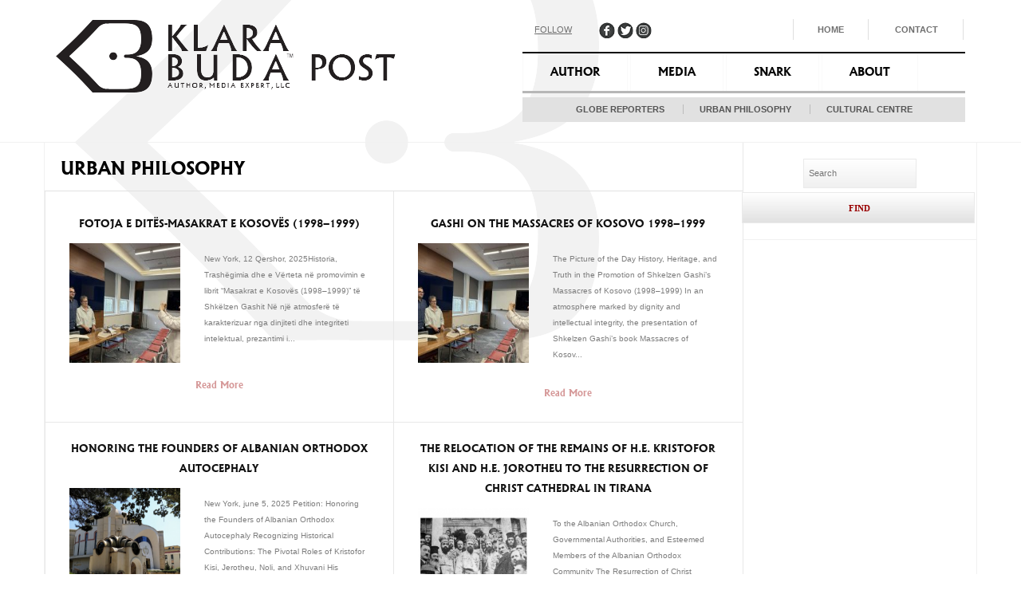

--- FILE ---
content_type: text/html; charset=UTF-8
request_url: https://klarabudapost.com/category/urban-philosophy/page/4/
body_size: 18937
content:
<!DOCTYPE HTML>
<html lang="en-US" prefix="og: http://ogp.me/ns# fb: http://ogp.me/ns/fb# article: http://ogp.me/ns/article#">
<head>
<meta charset="UTF-8">
  
<title>Urban Philosophy | Klara Buda Post - Page 4</title>

<link rel="pingback" href="https://klarabudapost.com/xmlrpc.php" />


<!-- STYLE SHEETS -->
<link rel="stylesheet" type="text/css" media="all" href="https://klarabudapost.com/wp-content/themes/klarabuda/css/flexslider.css" /> 
<link rel="stylesheet" type="text/css" media="all" href="https://klarabudapost.com/wp-content/themes/klarabuda/style.css" />
<link rel="stylesheet" type="text/css" media="all" href="https://klarabudapost.com/wp-content/themes/klarabuda/css/bootstrap.css" /> 
<link rel="stylesheet" type="text/css" media="all" href="https://klarabudapost.com/wp-content/themes/klarabuda/css/mediaqueries.css" /> 

<script src="//ajax.googleapis.com/ajax/libs/jquery/1.10.2/jquery.min.js"></script>
<script src="https://klarabudapost.com/wp-content/themes/klarabuda/js/bootstrap.min.js"></script>
<script src="https://klarabudapost.com/wp-content/themes/klarabuda/js/jquery.flexslider.js"></script>
<meta name="viewport" content="width=device-width, initial-scale=1.0">
<link href="//netdna.bootstrapcdn.com/font-awesome/4.0.1/css/font-awesome.css" rel="stylesheet">
<link href='https://fonts.googleapis.com/css?family=PT+Sans:400,700' rel='stylesheet' type='text/css'>
  <meta name="google-site-verification" content="4rAJXXOcAFvpYHI4wV2KRu2SAWtlswEC2YVRuKr7pPU" />

<script type="text/javascript">
    $(window).load(function(){
      $('.flexslider').flexslider({
        animation: "fade",
		directionNav: false,
      });
    });
  </script>

<!-- SCRIPTS -->
<script src="https://klarabudapost.com/wp-content/themes/klarabuda/js/respond.min.js"></script>
		<!-- media-queries.js (fallback) -->
		<!--[if lt IE 9]>
			<script src="http://css3-mediaqueries-js.googlecode.com/svn/trunk/css3-mediaqueries.js"></script>			
		<![endif]-->

		<!-- html5.js -->
		<!--[if lt IE 9]>
			<script src="http://html5shim.googlecode.com/svn/trunk/html5.js"></script>
		<![endif]-->

<meta name='robots' content='max-image-preview:large' />

<!-- SEO Ultimate (http://www.seodesignsolutions.com/wordpress-seo/) -->
<!-- /SEO Ultimate -->

<link rel='dns-prefetch' href='//maxcdn.bootstrapcdn.com' />
<link rel='dns-prefetch' href='//s.w.org' />
<link rel="alternate" type="application/rss+xml" title="Klara Buda Post &raquo; Urban Philosophy Category Feed" href="https://klarabudapost.com/category/engagement/urban-philosophy/feed/" />
<script type="text/javascript">
window._wpemojiSettings = {"baseUrl":"https:\/\/s.w.org\/images\/core\/emoji\/13.1.0\/72x72\/","ext":".png","svgUrl":"https:\/\/s.w.org\/images\/core\/emoji\/13.1.0\/svg\/","svgExt":".svg","source":{"concatemoji":"https:\/\/klarabudapost.com\/wp-includes\/js\/wp-emoji-release.min.js?ver=5.9"}};
/*! This file is auto-generated */
!function(e,a,t){var n,r,o,i=a.createElement("canvas"),p=i.getContext&&i.getContext("2d");function s(e,t){var a=String.fromCharCode;p.clearRect(0,0,i.width,i.height),p.fillText(a.apply(this,e),0,0);e=i.toDataURL();return p.clearRect(0,0,i.width,i.height),p.fillText(a.apply(this,t),0,0),e===i.toDataURL()}function c(e){var t=a.createElement("script");t.src=e,t.defer=t.type="text/javascript",a.getElementsByTagName("head")[0].appendChild(t)}for(o=Array("flag","emoji"),t.supports={everything:!0,everythingExceptFlag:!0},r=0;r<o.length;r++)t.supports[o[r]]=function(e){if(!p||!p.fillText)return!1;switch(p.textBaseline="top",p.font="600 32px Arial",e){case"flag":return s([127987,65039,8205,9895,65039],[127987,65039,8203,9895,65039])?!1:!s([55356,56826,55356,56819],[55356,56826,8203,55356,56819])&&!s([55356,57332,56128,56423,56128,56418,56128,56421,56128,56430,56128,56423,56128,56447],[55356,57332,8203,56128,56423,8203,56128,56418,8203,56128,56421,8203,56128,56430,8203,56128,56423,8203,56128,56447]);case"emoji":return!s([10084,65039,8205,55357,56613],[10084,65039,8203,55357,56613])}return!1}(o[r]),t.supports.everything=t.supports.everything&&t.supports[o[r]],"flag"!==o[r]&&(t.supports.everythingExceptFlag=t.supports.everythingExceptFlag&&t.supports[o[r]]);t.supports.everythingExceptFlag=t.supports.everythingExceptFlag&&!t.supports.flag,t.DOMReady=!1,t.readyCallback=function(){t.DOMReady=!0},t.supports.everything||(n=function(){t.readyCallback()},a.addEventListener?(a.addEventListener("DOMContentLoaded",n,!1),e.addEventListener("load",n,!1)):(e.attachEvent("onload",n),a.attachEvent("onreadystatechange",function(){"complete"===a.readyState&&t.readyCallback()})),(n=t.source||{}).concatemoji?c(n.concatemoji):n.wpemoji&&n.twemoji&&(c(n.twemoji),c(n.wpemoji)))}(window,document,window._wpemojiSettings);
</script>
<style type="text/css">
img.wp-smiley,
img.emoji {
	display: inline !important;
	border: none !important;
	box-shadow: none !important;
	height: 1em !important;
	width: 1em !important;
	margin: 0 0.07em !important;
	vertical-align: -0.1em !important;
	background: none !important;
	padding: 0 !important;
}
</style>
	<link rel='stylesheet' id='flick-css'  href='https://klarabudapost.com/wp-content/plugins/mailchimp//css/flick/flick.css?ver=5.9' type='text/css' media='all' />
<link rel='stylesheet' id='mailchimpSF_main_css-css'  href='https://klarabudapost.com/?mcsf_action=main_css&#038;ver=5.9' type='text/css' media='all' />
<!--[if IE]>
<link rel='stylesheet' id='mailchimpSF_ie_css-css'  href='https://klarabudapost.com/wp-content/plugins/mailchimp/css/ie.css?ver=5.9' type='text/css' media='all' />
<![endif]-->
<link rel='stylesheet' id='sbi_styles-css'  href='https://klarabudapost.com/wp-content/plugins/instagram-feed/css/sbi-styles.min.css?ver=6.6.1' type='text/css' media='all' />
<link rel='stylesheet' id='wp-block-library-css'  href='https://klarabudapost.com/wp-includes/css/dist/block-library/style.min.css?ver=5.9' type='text/css' media='all' />
<style id='global-styles-inline-css' type='text/css'>
body{--wp--preset--color--black: #000000;--wp--preset--color--cyan-bluish-gray: #abb8c3;--wp--preset--color--white: #ffffff;--wp--preset--color--pale-pink: #f78da7;--wp--preset--color--vivid-red: #cf2e2e;--wp--preset--color--luminous-vivid-orange: #ff6900;--wp--preset--color--luminous-vivid-amber: #fcb900;--wp--preset--color--light-green-cyan: #7bdcb5;--wp--preset--color--vivid-green-cyan: #00d084;--wp--preset--color--pale-cyan-blue: #8ed1fc;--wp--preset--color--vivid-cyan-blue: #0693e3;--wp--preset--color--vivid-purple: #9b51e0;--wp--preset--gradient--vivid-cyan-blue-to-vivid-purple: linear-gradient(135deg,rgba(6,147,227,1) 0%,rgb(155,81,224) 100%);--wp--preset--gradient--light-green-cyan-to-vivid-green-cyan: linear-gradient(135deg,rgb(122,220,180) 0%,rgb(0,208,130) 100%);--wp--preset--gradient--luminous-vivid-amber-to-luminous-vivid-orange: linear-gradient(135deg,rgba(252,185,0,1) 0%,rgba(255,105,0,1) 100%);--wp--preset--gradient--luminous-vivid-orange-to-vivid-red: linear-gradient(135deg,rgba(255,105,0,1) 0%,rgb(207,46,46) 100%);--wp--preset--gradient--very-light-gray-to-cyan-bluish-gray: linear-gradient(135deg,rgb(238,238,238) 0%,rgb(169,184,195) 100%);--wp--preset--gradient--cool-to-warm-spectrum: linear-gradient(135deg,rgb(74,234,220) 0%,rgb(151,120,209) 20%,rgb(207,42,186) 40%,rgb(238,44,130) 60%,rgb(251,105,98) 80%,rgb(254,248,76) 100%);--wp--preset--gradient--blush-light-purple: linear-gradient(135deg,rgb(255,206,236) 0%,rgb(152,150,240) 100%);--wp--preset--gradient--blush-bordeaux: linear-gradient(135deg,rgb(254,205,165) 0%,rgb(254,45,45) 50%,rgb(107,0,62) 100%);--wp--preset--gradient--luminous-dusk: linear-gradient(135deg,rgb(255,203,112) 0%,rgb(199,81,192) 50%,rgb(65,88,208) 100%);--wp--preset--gradient--pale-ocean: linear-gradient(135deg,rgb(255,245,203) 0%,rgb(182,227,212) 50%,rgb(51,167,181) 100%);--wp--preset--gradient--electric-grass: linear-gradient(135deg,rgb(202,248,128) 0%,rgb(113,206,126) 100%);--wp--preset--gradient--midnight: linear-gradient(135deg,rgb(2,3,129) 0%,rgb(40,116,252) 100%);--wp--preset--duotone--dark-grayscale: url('#wp-duotone-dark-grayscale');--wp--preset--duotone--grayscale: url('#wp-duotone-grayscale');--wp--preset--duotone--purple-yellow: url('#wp-duotone-purple-yellow');--wp--preset--duotone--blue-red: url('#wp-duotone-blue-red');--wp--preset--duotone--midnight: url('#wp-duotone-midnight');--wp--preset--duotone--magenta-yellow: url('#wp-duotone-magenta-yellow');--wp--preset--duotone--purple-green: url('#wp-duotone-purple-green');--wp--preset--duotone--blue-orange: url('#wp-duotone-blue-orange');--wp--preset--font-size--small: 13px;--wp--preset--font-size--medium: 20px;--wp--preset--font-size--large: 36px;--wp--preset--font-size--x-large: 42px;}.has-black-color{color: var(--wp--preset--color--black) !important;}.has-cyan-bluish-gray-color{color: var(--wp--preset--color--cyan-bluish-gray) !important;}.has-white-color{color: var(--wp--preset--color--white) !important;}.has-pale-pink-color{color: var(--wp--preset--color--pale-pink) !important;}.has-vivid-red-color{color: var(--wp--preset--color--vivid-red) !important;}.has-luminous-vivid-orange-color{color: var(--wp--preset--color--luminous-vivid-orange) !important;}.has-luminous-vivid-amber-color{color: var(--wp--preset--color--luminous-vivid-amber) !important;}.has-light-green-cyan-color{color: var(--wp--preset--color--light-green-cyan) !important;}.has-vivid-green-cyan-color{color: var(--wp--preset--color--vivid-green-cyan) !important;}.has-pale-cyan-blue-color{color: var(--wp--preset--color--pale-cyan-blue) !important;}.has-vivid-cyan-blue-color{color: var(--wp--preset--color--vivid-cyan-blue) !important;}.has-vivid-purple-color{color: var(--wp--preset--color--vivid-purple) !important;}.has-black-background-color{background-color: var(--wp--preset--color--black) !important;}.has-cyan-bluish-gray-background-color{background-color: var(--wp--preset--color--cyan-bluish-gray) !important;}.has-white-background-color{background-color: var(--wp--preset--color--white) !important;}.has-pale-pink-background-color{background-color: var(--wp--preset--color--pale-pink) !important;}.has-vivid-red-background-color{background-color: var(--wp--preset--color--vivid-red) !important;}.has-luminous-vivid-orange-background-color{background-color: var(--wp--preset--color--luminous-vivid-orange) !important;}.has-luminous-vivid-amber-background-color{background-color: var(--wp--preset--color--luminous-vivid-amber) !important;}.has-light-green-cyan-background-color{background-color: var(--wp--preset--color--light-green-cyan) !important;}.has-vivid-green-cyan-background-color{background-color: var(--wp--preset--color--vivid-green-cyan) !important;}.has-pale-cyan-blue-background-color{background-color: var(--wp--preset--color--pale-cyan-blue) !important;}.has-vivid-cyan-blue-background-color{background-color: var(--wp--preset--color--vivid-cyan-blue) !important;}.has-vivid-purple-background-color{background-color: var(--wp--preset--color--vivid-purple) !important;}.has-black-border-color{border-color: var(--wp--preset--color--black) !important;}.has-cyan-bluish-gray-border-color{border-color: var(--wp--preset--color--cyan-bluish-gray) !important;}.has-white-border-color{border-color: var(--wp--preset--color--white) !important;}.has-pale-pink-border-color{border-color: var(--wp--preset--color--pale-pink) !important;}.has-vivid-red-border-color{border-color: var(--wp--preset--color--vivid-red) !important;}.has-luminous-vivid-orange-border-color{border-color: var(--wp--preset--color--luminous-vivid-orange) !important;}.has-luminous-vivid-amber-border-color{border-color: var(--wp--preset--color--luminous-vivid-amber) !important;}.has-light-green-cyan-border-color{border-color: var(--wp--preset--color--light-green-cyan) !important;}.has-vivid-green-cyan-border-color{border-color: var(--wp--preset--color--vivid-green-cyan) !important;}.has-pale-cyan-blue-border-color{border-color: var(--wp--preset--color--pale-cyan-blue) !important;}.has-vivid-cyan-blue-border-color{border-color: var(--wp--preset--color--vivid-cyan-blue) !important;}.has-vivid-purple-border-color{border-color: var(--wp--preset--color--vivid-purple) !important;}.has-vivid-cyan-blue-to-vivid-purple-gradient-background{background: var(--wp--preset--gradient--vivid-cyan-blue-to-vivid-purple) !important;}.has-light-green-cyan-to-vivid-green-cyan-gradient-background{background: var(--wp--preset--gradient--light-green-cyan-to-vivid-green-cyan) !important;}.has-luminous-vivid-amber-to-luminous-vivid-orange-gradient-background{background: var(--wp--preset--gradient--luminous-vivid-amber-to-luminous-vivid-orange) !important;}.has-luminous-vivid-orange-to-vivid-red-gradient-background{background: var(--wp--preset--gradient--luminous-vivid-orange-to-vivid-red) !important;}.has-very-light-gray-to-cyan-bluish-gray-gradient-background{background: var(--wp--preset--gradient--very-light-gray-to-cyan-bluish-gray) !important;}.has-cool-to-warm-spectrum-gradient-background{background: var(--wp--preset--gradient--cool-to-warm-spectrum) !important;}.has-blush-light-purple-gradient-background{background: var(--wp--preset--gradient--blush-light-purple) !important;}.has-blush-bordeaux-gradient-background{background: var(--wp--preset--gradient--blush-bordeaux) !important;}.has-luminous-dusk-gradient-background{background: var(--wp--preset--gradient--luminous-dusk) !important;}.has-pale-ocean-gradient-background{background: var(--wp--preset--gradient--pale-ocean) !important;}.has-electric-grass-gradient-background{background: var(--wp--preset--gradient--electric-grass) !important;}.has-midnight-gradient-background{background: var(--wp--preset--gradient--midnight) !important;}.has-small-font-size{font-size: var(--wp--preset--font-size--small) !important;}.has-medium-font-size{font-size: var(--wp--preset--font-size--medium) !important;}.has-large-font-size{font-size: var(--wp--preset--font-size--large) !important;}.has-x-large-font-size{font-size: var(--wp--preset--font-size--x-large) !important;}
</style>
<link rel='stylesheet' id='ctf_styles-css'  href='https://klarabudapost.com/wp-content/plugins/custom-twitter-feeds/css/ctf-styles.min.css?ver=2.2.5' type='text/css' media='all' />
<link rel='stylesheet' id='fvp-frontend-css'  href='https://klarabudapost.com/wp-content/plugins/featured-video-plus/styles/frontend.css?ver=2.3.3' type='text/css' media='all' />
<link rel='stylesheet' id='wpa-css-css'  href='https://klarabudapost.com/wp-content/plugins/honeypot/includes/css/wpa.css?ver=2.2.05' type='text/css' media='all' />
<link rel='stylesheet' id='responsive-lightbox-prettyphoto-css'  href='https://klarabudapost.com/wp-content/plugins/responsive-lightbox/assets/prettyphoto/prettyPhoto.min.css?ver=2.4.8' type='text/css' media='all' />
<link rel='stylesheet' id='wordpress-file-upload-style-css'  href='https://klarabudapost.com/wp-content/plugins/wp-file-upload/css/wordpress_file_upload_style.css?ver=5.9' type='text/css' media='all' />
<link rel='stylesheet' id='wordpress-file-upload-style-safe-css'  href='https://klarabudapost.com/wp-content/plugins/wp-file-upload/css/wordpress_file_upload_style_safe.css?ver=5.9' type='text/css' media='all' />
<link rel='stylesheet' id='wordpress-file-upload-adminbar-style-css'  href='https://klarabudapost.com/wp-content/plugins/wp-file-upload/css/wordpress_file_upload_adminbarstyle.css?ver=5.9' type='text/css' media='all' />
<link rel='stylesheet' id='jquery-ui-css-css'  href='https://klarabudapost.com/wp-content/plugins/wp-file-upload/vendor/jquery/jquery-ui.min.css?ver=5.9' type='text/css' media='all' />
<link rel='stylesheet' id='jquery-ui-timepicker-addon-css-css'  href='https://klarabudapost.com/wp-content/plugins/wp-file-upload/vendor/jquery/jquery-ui-timepicker-addon.min.css?ver=5.9' type='text/css' media='all' />
<link rel='stylesheet' id='style_register_widget-css'  href='https://klarabudapost.com/wp-content/plugins/wp-register-profile-with-shortcode/css/style_register_widget.css?ver=5.9' type='text/css' media='all' />
<link rel='stylesheet' id='cff-css'  href='https://klarabudapost.com/wp-content/plugins/custom-facebook-feed/assets/css/cff-style.min.css?ver=4.2.6' type='text/css' media='all' />
<link rel='stylesheet' id='sb-font-awesome-css'  href='https://maxcdn.bootstrapcdn.com/font-awesome/4.7.0/css/font-awesome.min.css?ver=5.9' type='text/css' media='all' />
<link rel='stylesheet' id='wp-pagenavi-css'  href='https://klarabudapost.com/wp-content/plugins/wp-pagenavi/pagenavi-css.css?ver=2.70' type='text/css' media='all' />
<link rel='stylesheet' id='video-js-css'  href='https://klarabudapost.com/wp-content/plugins/video-embed-thumbnail-generator/video-js/v5/video-js.min.css?ver=5.20.5' type='text/css' media='all' />
<link rel='stylesheet' id='video-js-kg-skin-css'  href='https://klarabudapost.com/wp-content/plugins/video-embed-thumbnail-generator/video-js/v5/kg-video-js-skin.css?ver=4.7.4b' type='text/css' media='all' />
<link rel='stylesheet' id='kgvid_video_styles-css'  href='https://klarabudapost.com/wp-content/plugins/video-embed-thumbnail-generator/css/kgvid_styles.css?ver=4.7.4b' type='text/css' media='all' />
<link rel='stylesheet' id='jvcf7_client_css-css'  href='https://klarabudapost.com/wp-content/plugins/jquery-validation-for-contact-form-7/includes/assets/css/jvcf7_client.css?ver=5.4.2' type='text/css' media='all' />
<script type="text/javascript">
            window._nslDOMReady = function (callback) {
                if ( document.readyState === "complete" || document.readyState === "interactive" ) {
                    callback();
                } else {
                    document.addEventListener( "DOMContentLoaded", callback );
                }
            };
            </script><script type='text/javascript' src='https://klarabudapost.com/wp-includes/js/jquery/jquery.min.js?ver=3.6.0' id='jquery-core-js'></script>
<script type='text/javascript' src='https://klarabudapost.com/wp-includes/js/jquery/jquery-migrate.min.js?ver=3.3.2' id='jquery-migrate-js'></script>
<script type='text/javascript' src='https://klarabudapost.com/wp-content/plugins/mailchimp//js/scrollTo.js?ver=1.5.7' id='jquery_scrollto-js'></script>
<script type='text/javascript' src='https://klarabudapost.com/wp-includes/js/jquery/jquery.form.min.js?ver=4.3.0' id='jquery-form-js'></script>
<script type='text/javascript' id='mailchimpSF_main_js-js-extra'>
/* <![CDATA[ */
var mailchimpSF = {"ajax_url":"https:\/\/klarabudapost.com\/"};
/* ]]> */
</script>
<script type='text/javascript' src='https://klarabudapost.com/wp-content/plugins/mailchimp//js/mailchimp.js?ver=1.5.7' id='mailchimpSF_main_js-js'></script>
<script type='text/javascript' src='https://klarabudapost.com/wp-includes/js/jquery/ui/core.min.js?ver=1.13.0' id='jquery-ui-core-js'></script>
<script type='text/javascript' src='https://klarabudapost.com/wp-content/plugins/mailchimp//js/datepicker.js?ver=5.9' id='datepicker-js'></script>
<script type='text/javascript' src='https://klarabudapost.com/wp-content/plugins/featured-video-plus/js/jquery.fitvids.min.js?ver=master-2015-08' id='jquery.fitvids-js'></script>
<script type='text/javascript' id='fvp-frontend-js-extra'>
/* <![CDATA[ */
var fvpdata = {"ajaxurl":"https:\/\/klarabudapost.com\/wp-admin\/admin-ajax.php","nonce":"83cb200f75","fitvids":"1","dynamic":"","overlay":"","opacity":"0.75","color":"b","width":"640"};
/* ]]> */
</script>
<script type='text/javascript' src='https://klarabudapost.com/wp-content/plugins/featured-video-plus/js/frontend.min.js?ver=2.3.3' id='fvp-frontend-js'></script>
<script type='text/javascript' src='https://klarabudapost.com/wp-content/plugins/responsive-lightbox/assets/prettyphoto/jquery.prettyPhoto.min.js?ver=2.4.8' id='responsive-lightbox-prettyphoto-js'></script>
<script type='text/javascript' src='https://klarabudapost.com/wp-includes/js/underscore.min.js?ver=1.13.1' id='underscore-js'></script>
<script type='text/javascript' src='https://klarabudapost.com/wp-content/plugins/responsive-lightbox/assets/infinitescroll/infinite-scroll.pkgd.min.js?ver=5.9' id='responsive-lightbox-infinite-scroll-js'></script>
<script type='text/javascript' id='responsive-lightbox-js-before'>
var rlArgs = {"script":"prettyphoto","selector":"lightbox","customEvents":"","activeGalleries":true,"animationSpeed":"normal","slideshow":false,"slideshowDelay":5000,"slideshowAutoplay":false,"opacity":"0.75","showTitle":true,"allowResize":true,"allowExpand":true,"width":1080,"height":720,"separator":"\/","theme":"pp_default","horizontalPadding":20,"hideFlash":false,"wmode":"opaque","videoAutoplay":false,"modal":false,"deeplinking":false,"overlayGallery":true,"keyboardShortcuts":true,"social":false,"woocommerce_gallery":false,"ajaxurl":"https:\/\/klarabudapost.com\/wp-admin\/admin-ajax.php","nonce":"5147fe75b0","preview":false,"postId":11097,"scriptExtension":false};
</script>
<script type='text/javascript' src='https://klarabudapost.com/wp-content/plugins/responsive-lightbox/js/front.js?ver=2.4.8' id='responsive-lightbox-js'></script>
<!--[if lt IE 8]>
<script type='text/javascript' src='https://klarabudapost.com/wp-includes/js/json2.min.js?ver=2015-05-03' id='json2-js'></script>
<![endif]-->
<script type='text/javascript' src='https://klarabudapost.com/wp-content/plugins/wp-file-upload/js/wordpress_file_upload_functions.js?ver=5.9' id='wordpress_file_upload_script-js'></script>
<script type='text/javascript' src='https://klarabudapost.com/wp-includes/js/jquery/ui/datepicker.min.js?ver=1.13.0' id='jquery-ui-datepicker-js'></script>
<script type='text/javascript' id='jquery-ui-datepicker-js-after'>
jQuery(function(jQuery){jQuery.datepicker.setDefaults({"closeText":"Close","currentText":"Today","monthNames":["January","February","March","April","May","June","July","August","September","October","November","December"],"monthNamesShort":["Jan","Feb","Mar","Apr","May","Jun","Jul","Aug","Sep","Oct","Nov","Dec"],"nextText":"Next","prevText":"Previous","dayNames":["Sunday","Monday","Tuesday","Wednesday","Thursday","Friday","Saturday"],"dayNamesShort":["Sun","Mon","Tue","Wed","Thu","Fri","Sat"],"dayNamesMin":["S","M","T","W","T","F","S"],"dateFormat":"MM d, yy","firstDay":1,"isRTL":false});});
</script>
<script type='text/javascript' src='https://klarabudapost.com/wp-content/plugins/wp-file-upload/vendor/jquery/jquery-ui-timepicker-addon.min.js?ver=5.9' id='jquery-ui-timepicker-addon-js-js'></script>
<script type='text/javascript' src='https://klarabudapost.com/wp-content/plugins/wp-register-profile-with-shortcode/js/jquery.validate.min.js?ver=5.9' id='jquery.validate.min-js'></script>
<script type='text/javascript' src='https://klarabudapost.com/wp-content/plugins/wp-register-profile-with-shortcode/js/additional-methods.js?ver=5.9' id='additional-methods-js'></script>
<link rel="https://api.w.org/" href="https://klarabudapost.com/wp-json/" /><link rel="alternate" type="application/json" href="https://klarabudapost.com/wp-json/wp/v2/categories/33" /><link rel="EditURI" type="application/rsd+xml" title="RSD" href="https://klarabudapost.com/xmlrpc.php?rsd" />
<link rel="wlwmanifest" type="application/wlwmanifest+xml" href="https://klarabudapost.com/wp-includes/wlwmanifest.xml" /> 
<meta name="generator" content="WordPress 5.9" />
<meta name="cdp-version" content="1.4.9" /><link rel="shortcut icon" href="https://klarabudapost.com/wp-content/plugins/favicon-xt-manager/images/favicon.png" /><script type="text/javascript">
        jQuery(function($) {
            $('.date-pick').each(function() {
                var format = $(this).data('format') || 'mm/dd/yyyy';
                format = format.replace(/yyyy/i, 'yy');
                $(this).datepicker({
                    autoFocusNextInput: true,
                    constrainInput: false,
                    changeMonth: true,
                    changeYear: true,
                    beforeShow: function(input, inst) { $('#ui-datepicker-div').addClass('show'); },
                    dateFormat: format.toLowerCase(),
                });
            });
            d = new Date();
            $('.birthdate-pick').each(function() {
                var format = $(this).data('format') || 'mm/dd';
                format = format.replace(/yyyy/i, 'yy');
                $(this).datepicker({
                    autoFocusNextInput: true,
                    constrainInput: false,
                    changeMonth: true,
                    changeYear: false,
                    minDate: new Date(d.getFullYear(), 1-1, 1),
                    maxDate: new Date(d.getFullYear(), 12-1, 31),
                    beforeShow: function(input, inst) { $('#ui-datepicker-div').removeClass('show'); },
                    dateFormat: format.toLowerCase(),
                });

            });

        });
    </script>
<link rel="alternate" hreflang="fr" href="/fr/category/urban-philosophy/page/4/"/><link rel="alternate" hreflang="sq" href="/sq/category/urban-philosophy/page/4/"/><link rel="icon" href="https://klarabudapost.com/wp-content/uploads/2014/01/LOGO-BERATINUS1-150x150.jpg" sizes="32x32" />
<link rel="icon" href="https://klarabudapost.com/wp-content/uploads/2014/01/LOGO-BERATINUS1-200x200.jpg" sizes="192x192" />
<link rel="apple-touch-icon" href="https://klarabudapost.com/wp-content/uploads/2014/01/LOGO-BERATINUS1-200x200.jpg" />
<meta name="msapplication-TileImage" content="https://klarabudapost.com/wp-content/uploads/2014/01/LOGO-BERATINUS1.jpg" />
<style type="text/css">div.nsl-container[data-align="left"] {
    text-align: left;
}

div.nsl-container[data-align="center"] {
    text-align: center;
}

div.nsl-container[data-align="right"] {
    text-align: right;
}


div.nsl-container div.nsl-container-buttons a[data-plugin="nsl"] {
    text-decoration: none;
    box-shadow: none;
    border: 0;
}

div.nsl-container .nsl-container-buttons {
    display: flex;
    padding: 5px 0;
}

div.nsl-container.nsl-container-block .nsl-container-buttons {
    display: inline-grid;
    grid-template-columns: minmax(145px, auto);
}

div.nsl-container-block-fullwidth .nsl-container-buttons {
    flex-flow: column;
    align-items: center;
}

div.nsl-container-block-fullwidth .nsl-container-buttons a,
div.nsl-container-block .nsl-container-buttons a {
    flex: 1 1 auto;
    display: block;
    margin: 5px 0;
    width: 100%;
}

div.nsl-container-inline {
    margin: -5px;
    text-align: left;
}

div.nsl-container-inline .nsl-container-buttons {
    justify-content: center;
    flex-wrap: wrap;
}

div.nsl-container-inline .nsl-container-buttons a {
    margin: 5px;
    display: inline-block;
}

div.nsl-container-grid .nsl-container-buttons {
    flex-flow: row;
    align-items: center;
    flex-wrap: wrap;
}

div.nsl-container-grid .nsl-container-buttons a {
    flex: 1 1 auto;
    display: block;
    margin: 5px;
    max-width: 280px;
    width: 100%;
}

@media only screen and (min-width: 650px) {
    div.nsl-container-grid .nsl-container-buttons a {
        width: auto;
    }
}

div.nsl-container .nsl-button {
    cursor: pointer;
    vertical-align: top;
    border-radius: 4px;
}

div.nsl-container .nsl-button-default {
    color: #fff;
    display: flex;
}

div.nsl-container .nsl-button-icon {
    display: inline-block;
}

div.nsl-container .nsl-button-svg-container {
    flex: 0 0 auto;
    padding: 8px;
    display: flex;
    align-items: center;
}

div.nsl-container svg {
    height: 24px;
    width: 24px;
    vertical-align: top;
}

div.nsl-container .nsl-button-default div.nsl-button-label-container {
    margin: 0 24px 0 12px;
    padding: 10px 0;
    font-family: Helvetica, Arial, sans-serif;
    font-size: 16px;
    line-height: 20px;
    letter-spacing: .25px;
    overflow: hidden;
    text-align: center;
    text-overflow: clip;
    white-space: nowrap;
    flex: 1 1 auto;
    -webkit-font-smoothing: antialiased;
    -moz-osx-font-smoothing: grayscale;
    text-transform: none;
    display: inline-block;
}

div.nsl-container .nsl-button-google[data-skin="dark"] .nsl-button-svg-container {
    margin: 1px;
    padding: 7px;
    border-radius: 3px;
    background: #fff;
}

div.nsl-container .nsl-button-google[data-skin="light"] {
    border-radius: 1px;
    box-shadow: 0 1px 5px 0 rgba(0, 0, 0, .25);
    color: RGBA(0, 0, 0, 0.54);
}

div.nsl-container .nsl-button-apple .nsl-button-svg-container {
    padding: 0 6px;
}

div.nsl-container .nsl-button-apple .nsl-button-svg-container svg {
    height: 40px;
    width: auto;
}

div.nsl-container .nsl-button-apple[data-skin="light"] {
    color: #000;
    box-shadow: 0 0 0 1px #000;
}

div.nsl-container .nsl-button-facebook[data-skin="white"] {
    color: #000;
    box-shadow: inset 0 0 0 1px #000;
}

div.nsl-container .nsl-button-facebook[data-skin="light"] {
    color: #1877F2;
    box-shadow: inset 0 0 0 1px #1877F2;
}

div.nsl-container .nsl-button-spotify[data-skin="white"] {
    color: #191414;
    box-shadow: inset 0 0 0 1px #191414;
}

div.nsl-container .nsl-button-apple div.nsl-button-label-container {
    font-size: 17px;
    font-family: -apple-system, BlinkMacSystemFont, "Segoe UI", Roboto, Helvetica, Arial, sans-serif, "Apple Color Emoji", "Segoe UI Emoji", "Segoe UI Symbol";
}

div.nsl-container .nsl-button-slack div.nsl-button-label-container {
    font-size: 17px;
    font-family: -apple-system, BlinkMacSystemFont, "Segoe UI", Roboto, Helvetica, Arial, sans-serif, "Apple Color Emoji", "Segoe UI Emoji", "Segoe UI Symbol";
}

div.nsl-container .nsl-button-slack[data-skin="light"] {
    color: #000000;
    box-shadow: inset 0 0 0 1px #DDDDDD;
}

div.nsl-container .nsl-button-tiktok[data-skin="light"] {
    color: #161823;
    box-shadow: 0 0 0 1px rgba(22, 24, 35, 0.12);
}


div.nsl-container .nsl-button-kakao {
    color: rgba(0, 0, 0, 0.85);
}

.nsl-clear {
    clear: both;
}

.nsl-container {
    clear: both;
}

.nsl-disabled-provider .nsl-button {
    filter: grayscale(1);
    opacity: 0.8;
}

/*Button align start*/

div.nsl-container-inline[data-align="left"] .nsl-container-buttons {
    justify-content: flex-start;
}

div.nsl-container-inline[data-align="center"] .nsl-container-buttons {
    justify-content: center;
}

div.nsl-container-inline[data-align="right"] .nsl-container-buttons {
    justify-content: flex-end;
}


div.nsl-container-grid[data-align="left"] .nsl-container-buttons {
    justify-content: flex-start;
}

div.nsl-container-grid[data-align="center"] .nsl-container-buttons {
    justify-content: center;
}

div.nsl-container-grid[data-align="right"] .nsl-container-buttons {
    justify-content: flex-end;
}

div.nsl-container-grid[data-align="space-around"] .nsl-container-buttons {
    justify-content: space-around;
}

div.nsl-container-grid[data-align="space-between"] .nsl-container-buttons {
    justify-content: space-between;
}

/* Button align end*/

/* Redirect */

#nsl-redirect-overlay {
    display: flex;
    flex-direction: column;
    justify-content: center;
    align-items: center;
    position: fixed;
    z-index: 1000000;
    left: 0;
    top: 0;
    width: 100%;
    height: 100%;
    backdrop-filter: blur(1px);
    background-color: RGBA(0, 0, 0, .32);;
}

#nsl-redirect-overlay-container {
    display: flex;
    flex-direction: column;
    justify-content: center;
    align-items: center;
    background-color: white;
    padding: 30px;
    border-radius: 10px;
}

#nsl-redirect-overlay-spinner {
    content: '';
    display: block;
    margin: 20px;
    border: 9px solid RGBA(0, 0, 0, .6);
    border-top: 9px solid #fff;
    border-radius: 50%;
    box-shadow: inset 0 0 0 1px RGBA(0, 0, 0, .6), 0 0 0 1px RGBA(0, 0, 0, .6);
    width: 40px;
    height: 40px;
    animation: nsl-loader-spin 2s linear infinite;
}

@keyframes nsl-loader-spin {
    0% {
        transform: rotate(0deg)
    }
    to {
        transform: rotate(360deg)
    }
}

#nsl-redirect-overlay-title {
    font-family: -apple-system, BlinkMacSystemFont, "Segoe UI", Roboto, Oxygen-Sans, Ubuntu, Cantarell, "Helvetica Neue", sans-serif;
    font-size: 18px;
    font-weight: bold;
    color: #3C434A;
}

#nsl-redirect-overlay-text {
    font-family: -apple-system, BlinkMacSystemFont, "Segoe UI", Roboto, Oxygen-Sans, Ubuntu, Cantarell, "Helvetica Neue", sans-serif;
    text-align: center;
    font-size: 14px;
    color: #3C434A;
}

/* Redirect END*/</style><style type="text/css">/* Notice fallback */
#nsl-notices-fallback {
    position: fixed;
    right: 10px;
    top: 10px;
    z-index: 10000;
}

.admin-bar #nsl-notices-fallback {
    top: 42px;
}

#nsl-notices-fallback > div {
    position: relative;
    background: #fff;
    border-left: 4px solid #fff;
    box-shadow: 0 1px 1px 0 rgba(0, 0, 0, .1);
    margin: 5px 15px 2px;
    padding: 1px 20px;
}

#nsl-notices-fallback > div.error {
    display: block;
    border-left-color: #dc3232;
}

#nsl-notices-fallback > div.updated {
    display: block;
    border-left-color: #46b450;
}

#nsl-notices-fallback p {
    margin: .5em 0;
    padding: 2px;
}

#nsl-notices-fallback > div:after {
    position: absolute;
    right: 5px;
    top: 5px;
    content: '\00d7';
    display: block;
    height: 16px;
    width: 16px;
    line-height: 16px;
    text-align: center;
    font-size: 20px;
    cursor: pointer;
}</style></head>


<body class="archive paged category category-urban-philosophy category-33 paged-4 category-paged-4 do-etfw mac chrome">
<script>
  window.fbAsyncInit = function() {
    FB.init({
      appId      : '1611244529140230',
      xfbml      : true,
      version    : 'v2.4'
    });
  };

  (function(d, s, id){
     var js, fjs = d.getElementsByTagName(s)[0];
     if (d.getElementById(id)) {return;}
     js = d.createElement(s); js.id = id;
     js.src = "//connect.facebook.net/en_US/sdk.js";
     fjs.parentNode.insertBefore(js, fjs);
   }(document, 'script', 'facebook-jssdk'));
</script>
<div id="fb-root"></div>
<script>(function(d, s, id) {
  var js, fjs = d.getElementsByTagName(s)[0];
  if (d.getElementById(id)) return;
  js = d.createElement(s); js.id = id;
  js.src = "//connect.facebook.net/en_US/all.js#xfbml=1&appId=1388736088040263";
  fjs.parentNode.insertBefore(js, fjs);
}(document, 'script', 'facebook-jssdk'));</script>


<div class="group page-wrap">
	<header class="headerwrap">
		<div class="container">
				<div class="row">
									<div class="site-title ib col-xs-12 col-sm-12 col-md-5 col-lg-6">
					<a href="https://klarabudapost.com">
						<img src="https://klarabudapost.com/wp-content/themes/klarabuda/images/logo.png" alt="Klara Buda Logo" />					
				</a>
				</div><!-- end site-title -->
			
				<div class="rightheader ib col-xs-12 col-sm-12 col-md-7 col-lg-6">
				
					<div class="col-xs-12 col-sm-12 col-md-6 col-lg-7 socialtop npb clearfix">	
						<p class="ib capitalize underline col-xs-3 gray col-sm-4 col-lg-3 col-md-3">follow</p> 
						<p class="ib col-xs-5 ib">
							<a href="https://www.facebook.com/KlaraBuda/" target="_blank"><img class="transition sm fb" src="https://klarabudapost.com/wp-content/themes/klarabuda/images/facebook.png" alt="Add us on Facebook" /></a>
							<a href="https://twitter.com/KlaraBuda" target="_blank"><img class="transition sm tw" src="https://klarabudapost.com/wp-content/themes/klarabuda/images/twitter.png" alt="Follow us on Twitter" /></a>
							<a href="https://www.instagram.com/budaklara/" target="_blank"><img class="sm gp transition " src="https://klarabudapost.com/wp-content/themes/klarabuda/images/instagram-icon.png" alt="Be with our circles on Google Plus" /></a>
						</p>
						<div class="fb-like col-xs-4 npb" data-href="https://www.facebook.com/KlaraBuda/" data-layout="button_count" data-action="like" data-show-faces="false" data-share="false"></div>
					</div><!-- end socialtop -->
					
					<div class="navtop col-xs-12 npr col-md-6 col-lg-5 col-sm-12">
						<a href="https://klarabudapost.com" class="capitalize gray">Home</a>
						<a href="https://klarabudapost.com/contact-us" class="capitalize gray">Contact</a>
					</div><!-- end navtop -->
					
					<div class="clearfix"></div>
					
					<div id="navmenu" class="navmenu col-xs-12 npb clearfix">
						<a class="btn hidden-lg mobile-nav" data-toggle="collapse" data-target="#menu2">
							<span class="linebars"></span>
							<span class="linebars"></span>
							<span class="linebars"></span>
						</a>
						
							<div id="menu2" class="collapse navbar-collapse navbar-mobile-collapse npb"><ul id="main-nav" class="main-nav"><li itemscope="itemscope" itemtype="https://www.schema.org/SiteNavigationElement" id="menu-item-8141" class="menu-item menu-item-type-taxonomy menu-item-object-category menu-item-has-children dropdown menu-item-8141 nav-item"><a title="Author" href="#" data-toggle="dropdown" aria-haspopup="true" aria-expanded="false" class="dropdown-toggle nav-link" id="menu-item-dropdown-8141">Author</a>
<ul class="dropdown-menu" aria-labelledby="menu-item-dropdown-8141" role="menu">
	<li itemscope="itemscope" itemtype="https://www.schema.org/SiteNavigationElement" id="menu-item-8144" class="menu-item menu-item-type-taxonomy menu-item-object-category menu-item-8144 nav-item"><a title="Books" href="https://klarabudapost.com/category/author/books/" class="dropdown-item">Books</a></li>
	<li itemscope="itemscope" itemtype="https://www.schema.org/SiteNavigationElement" id="menu-item-8146" class="menu-item menu-item-type-taxonomy menu-item-object-category menu-item-8146 nav-item"><a title="Essai" href="https://klarabudapost.com/category/author/audio-book/" class="dropdown-item">Essai</a></li>
	<li itemscope="itemscope" itemtype="https://www.schema.org/SiteNavigationElement" id="menu-item-8142" class="menu-item menu-item-type-taxonomy menu-item-object-category menu-item-8142 nav-item"><a title="Articles" href="https://klarabudapost.com/category/author/articles/" class="dropdown-item">Articles</a></li>
	<li itemscope="itemscope" itemtype="https://www.schema.org/SiteNavigationElement" id="menu-item-8143" class="menu-item menu-item-type-taxonomy menu-item-object-category menu-item-8143 nav-item"><a title="Artistic Personality" href="https://klarabudapost.com/category/author/artistic-personality/" class="dropdown-item">Artistic Personality</a></li>
	<li itemscope="itemscope" itemtype="https://www.schema.org/SiteNavigationElement" id="menu-item-8147" class="menu-item menu-item-type-taxonomy menu-item-object-category menu-item-8147 nav-item"><a title="Poesie" href="https://klarabudapost.com/category/author/poesie/" class="dropdown-item">Poesie</a></li>
	<li itemscope="itemscope" itemtype="https://www.schema.org/SiteNavigationElement" id="menu-item-8145" class="menu-item menu-item-type-taxonomy menu-item-object-category menu-item-8145 nav-item"><a title="English" href="https://klarabudapost.com/category/author/english/" class="dropdown-item">English</a></li>
</ul>
</li>
<li itemscope="itemscope" itemtype="https://www.schema.org/SiteNavigationElement" id="menu-item-8137" class="menu-item menu-item-type-taxonomy menu-item-object-category menu-item-has-children dropdown menu-item-8137 nav-item"><a title="Media" href="#" data-toggle="dropdown" aria-haspopup="true" aria-expanded="false" class="dropdown-toggle nav-link" id="menu-item-dropdown-8137">Media</a>
<ul class="dropdown-menu" aria-labelledby="menu-item-dropdown-8137" role="menu">
	<li itemscope="itemscope" itemtype="https://www.schema.org/SiteNavigationElement" id="menu-item-8139" class="menu-item menu-item-type-taxonomy menu-item-object-category menu-item-8139 nav-item"><a title="Globe Reporters" href="https://klarabudapost.com/category/media/globe-reporters/" class="dropdown-item">Globe Reporters</a></li>
	<li itemscope="itemscope" itemtype="https://www.schema.org/SiteNavigationElement" id="menu-item-8153" class="menu-item menu-item-type-taxonomy menu-item-object-category menu-item-8153 nav-item"><a title="Beratinus Television - A TV set left on in an empty room" href="https://klarabudapost.com/category/media/television/" class="dropdown-item">Beratinus Television &#8211; A TV set left on in an empty room</a></li>
	<li itemscope="itemscope" itemtype="https://www.schema.org/SiteNavigationElement" id="menu-item-8154" class="menu-item menu-item-type-taxonomy menu-item-object-category menu-item-8154 nav-item"><a title="Consulting" href="https://klarabudapost.com/category/media/consulting/" class="dropdown-item">Consulting</a></li>
	<li itemscope="itemscope" itemtype="https://www.schema.org/SiteNavigationElement" id="menu-item-8156" class="menu-item menu-item-type-taxonomy menu-item-object-category menu-item-8156 nav-item"><a title="Training in Journalism" href="https://klarabudapost.com/category/media/training-in-journalism/" class="dropdown-item">Training in Journalism</a></li>
	<li itemscope="itemscope" itemtype="https://www.schema.org/SiteNavigationElement" id="menu-item-8155" class="menu-item menu-item-type-taxonomy menu-item-object-category menu-item-8155 nav-item"><a title="Radio Archive" href="https://klarabudapost.com/category/media/radio-archive/" class="dropdown-item">Radio Archive</a></li>
	<li itemscope="itemscope" itemtype="https://www.schema.org/SiteNavigationElement" id="menu-item-8157" class="menu-item menu-item-type-taxonomy menu-item-object-category menu-item-8157 nav-item"><a title="Written Press" href="https://klarabudapost.com/category/media/written-press/" class="dropdown-item">Written Press</a></li>
</ul>
</li>
<li itemscope="itemscope" itemtype="https://www.schema.org/SiteNavigationElement" id="menu-item-8176" class="menu-item menu-item-type-post_type menu-item-object-page menu-item-8176 nav-item"><a title="Snark" href="https://klarabudapost.com/author/book/snark/" class="nav-link">Snark</a></li>
<li itemscope="itemscope" itemtype="https://www.schema.org/SiteNavigationElement" id="menu-item-9477" class="menu-item menu-item-type-post_type menu-item-object-page menu-item-9477 nav-item"><a title="About" href="https://klarabudapost.com/author/book/about/" class="nav-link"><span lang ="en">About</span></a></li>
</ul></div>					</div><!-- end navmenu -->
					
					<div class="blackbar">
						<a href="https://klarabudapost.com/category/media/globe-reporters">Globe Reporters</a>
						<a href="https://klarabudapost.com/category/urban-philosophy">Urban Philosophy</a>
						<a href="https://klarabudapost.com/engagement/concept/">Cultural Centre</a>
					</div>
					
				</div><!-- end site-title -->
			
			
			
			
			</div><!-- end row -->
		</div><!-- end container -->
	</header><!-- end headerwrap -->
	
            <div id="main-content">
    <div id="pagecontent" class="container thehomepageborder thesearchpage">
		<div class="row">	
			
			<div class="col-xs-12 col-sm-12 col-lg-9 col-md-9 theleftside npb">
			
				<div class="thepagecontent searchpage">
				<ul>
										
									                <h2 class="pagetitle capitalize">Urban Philosophy</h2>
                        											
						
						

						<li class="blogpost-wrap col-xs-12 col-sm-12 col-md-6 col-lg-6" id="post-11097">					
							
							<div class="blogposttitle-wrap capitalize tc mb10 col-xs-12">
									<h2 class="blogposttitle"><a href="https://klarabudapost.com/fotoja-dites/">Fotoja e Ditës-Masakrat e Kosovës (1998–1999)</a></h2>
							</div>
							
							<div class="col-xs-12 col-sm-12 col-md-5 col-lg-5 featuredimg">
								<img width="200" height="200" src="https://klarabudapost.com/wp-content/uploads/2025/06/I-have-the-copyright-Shkelzen-Anna-Klara-buda-200x200.jpg" class="attachment-blog-thumb size-blog-thumb wp-post-image" alt="" srcset="https://klarabudapost.com/wp-content/uploads/2025/06/I-have-the-copyright-Shkelzen-Anna-Klara-buda-200x200.jpg 200w, https://klarabudapost.com/wp-content/uploads/2025/06/I-have-the-copyright-Shkelzen-Anna-Klara-buda-150x150.jpg 150w" sizes="(max-width: 200px) 100vw, 200px" />							</div>
							
							<div class="col-xs-12 col-sm-12 col-md-7 col-lg-7">	
								
								<div class="blogpost-excerpt">
									<p></p>
									<p>New York, 12 Qershor, 2025Historia, Trashëgimia dhe e Vërteta në promovimin e librit &#8220;Masakrat e Kosovës (1998–1999)&#8221; të Shkëlzen Gashit Në një atmosferë të karakterizuar nga dinjiteti dhe integriteti intelektual, prezantimi i...</p>
								</div><!-- end tournament -->
							</div>
							
							<div class="blogpost-more tc clearfix"><a href="https://klarabudapost.com/fotoja-dites/">Read More</a></div>
							
						</li>
													
																		
						
						

						<li class="blogpost-wrap col-xs-12 col-sm-12 col-md-6 col-lg-6" id="post-11085">					
							
							<div class="blogposttitle-wrap capitalize tc mb10 col-xs-12">
									<h2 class="blogposttitle"><a href="https://klarabudapost.com/gashis-massacres-kosovo-1998-1999/">Gashi on the Massacres of Kosovo 1998–1999</a></h2>
							</div>
							
							<div class="col-xs-12 col-sm-12 col-md-5 col-lg-5 featuredimg">
								<img width="200" height="200" src="https://klarabudapost.com/wp-content/uploads/2025/06/I-have-the-copyright-Shkelzen-Anna-Klara-buda-200x200.jpg" class="attachment-blog-thumb size-blog-thumb wp-post-image" alt="" loading="lazy" srcset="https://klarabudapost.com/wp-content/uploads/2025/06/I-have-the-copyright-Shkelzen-Anna-Klara-buda-200x200.jpg 200w, https://klarabudapost.com/wp-content/uploads/2025/06/I-have-the-copyright-Shkelzen-Anna-Klara-buda-150x150.jpg 150w" sizes="(max-width: 200px) 100vw, 200px" />							</div>
							
							<div class="col-xs-12 col-sm-12 col-md-7 col-lg-7">	
								
								<div class="blogpost-excerpt">
									<p></p>
									<p>The Picture of the Day History, Heritage, and Truth in the Promotion of Shkelzen Gashi’s Massacres of Kosovo (1998–1999) In an atmosphere marked by dignity and intellectual integrity, the presentation of Shkelzen Gashi’s book Massacres of Kosov...</p>
								</div><!-- end tournament -->
							</div>
							
							<div class="blogpost-more tc clearfix"><a href="https://klarabudapost.com/gashis-massacres-kosovo-1998-1999/">Read More</a></div>
							
						</li>
						<div class = "clearfix"></div>							
																		
						
						

						<li class="blogpost-wrap col-xs-12 col-sm-12 col-md-6 col-lg-6" id="post-11081">					
							
							<div class="blogposttitle-wrap capitalize tc mb10 col-xs-12">
									<h2 class="blogposttitle"><a href="https://klarabudapost.com/honoring-founders-albanian-orthodox-autocephaly/">Honoring the Founders of Albanian Orthodox Autocephaly</a></h2>
							</div>
							
							<div class="col-xs-12 col-sm-12 col-md-5 col-lg-5 featuredimg">
								<img width="200" height="200" src="https://klarabudapost.com/wp-content/uploads/2025/06/Capture-decran-2025-06-05-a-20.53.22-200x200.png" class="attachment-blog-thumb size-blog-thumb wp-post-image" alt="" loading="lazy" srcset="https://klarabudapost.com/wp-content/uploads/2025/06/Capture-decran-2025-06-05-a-20.53.22-200x200.png 200w, https://klarabudapost.com/wp-content/uploads/2025/06/Capture-decran-2025-06-05-a-20.53.22-150x150.png 150w" sizes="(max-width: 200px) 100vw, 200px" />							</div>
							
							<div class="col-xs-12 col-sm-12 col-md-7 col-lg-7">	
								
								<div class="blogpost-excerpt">
									<p></p>
									<p>New York, june 5, 2025 Petition: Honoring the Founders of Albanian Orthodox Autocephaly Recognizing Historical Contributions: The Pivotal Roles of Kristofor Kisi, Jerotheu, Noli, and Xhuvani His Beatitude Kristofor (Kristofor Kisi), the first canonic...</p>
								</div><!-- end tournament -->
							</div>
							
							<div class="blogpost-more tc clearfix"><a href="https://klarabudapost.com/honoring-founders-albanian-orthodox-autocephaly/">Read More</a></div>
							
						</li>
													
																		
						
						

						<li class="blogpost-wrap col-xs-12 col-sm-12 col-md-6 col-lg-6" id="post-11057">					
							
							<div class="blogposttitle-wrap capitalize tc mb10 col-xs-12">
									<h2 class="blogposttitle"><a href="https://klarabudapost.com/relocation-remains-h-e-kristofor-kisi-h-e-jorotheu-resurrection-christ-cathedral-tirana/">The Relocation of the Remains of H.E. Kristofor Kisi and H.E. Jorotheu to the Resurrection of Christ Cathedral in Tirana</a></h2>
							</div>
							
							<div class="col-xs-12 col-sm-12 col-md-5 col-lg-5 featuredimg">
								<img width="200" height="200" src="https://klarabudapost.com/wp-content/uploads/2024/05/1-e1748791894159-200x200.png" class="attachment-blog-thumb size-blog-thumb wp-post-image" alt="" loading="lazy" srcset="https://klarabudapost.com/wp-content/uploads/2024/05/1-e1748791894159-200x200.png 200w, https://klarabudapost.com/wp-content/uploads/2024/05/1-e1748791894159-150x150.png 150w" sizes="(max-width: 200px) 100vw, 200px" />							</div>
							
							<div class="col-xs-12 col-sm-12 col-md-7 col-lg-7">	
								
								<div class="blogpost-excerpt">
									<p></p>
									<p>To the Albanian Orthodox Church, Governmental Authorities, and Esteemed Members of the Albanian Orthodox Community The Resurrection of Christ Cathedral in Tirana stands as a preeminent symbol of Albania’s spiritual and national renaissance, inaugur...</p>
								</div><!-- end tournament -->
							</div>
							
							<div class="blogpost-more tc clearfix"><a href="https://klarabudapost.com/relocation-remains-h-e-kristofor-kisi-h-e-jorotheu-resurrection-christ-cathedral-tirana/">Read More</a></div>
							
						</li>
						<div class = "clearfix"></div>							
																		
						
						

						<li class="blogpost-wrap col-xs-12 col-sm-12 col-md-6 col-lg-6" id="post-11052">					
							
							<div class="blogposttitle-wrap capitalize tc mb10 col-xs-12">
									<h2 class="blogposttitle"><a href="https://klarabudapost.com/imzot-kristofor-kisi-dhe-imzot-jorotheu-ne-katedralen-madhe-ortodokse-te-tiranes/">peticion: nderimi i themeluesve të autoqefalisë ortodokse shqiptare</a></h2>
							</div>
							
							<div class="col-xs-12 col-sm-12 col-md-5 col-lg-5 featuredimg">
								<img width="200" height="200" src="https://klarabudapost.com/wp-content/uploads/2025/06/1-e1748791894159-200x200.png" class="attachment-blog-thumb size-blog-thumb wp-post-image" alt="" loading="lazy" srcset="https://klarabudapost.com/wp-content/uploads/2025/06/1-e1748791894159-200x200.png 200w, https://klarabudapost.com/wp-content/uploads/2025/06/1-e1748791894159-150x150.png 150w" sizes="(max-width: 200px) 100vw, 200px" />							</div>
							
							<div class="col-xs-12 col-sm-12 col-md-7 col-lg-7">	
								
								<div class="blogpost-excerpt">
									<p></p>
									<p>peticion: nderimi i themeluesve të autoqefalisë ortodokse shqiptare Njohja e Kontributeve Historike: Rolet Kyçe të Kristofor Kisit, Jerotheut, Nolit dhe Xhuvanit Fortlumturia e tij Kristofor (Kristofor Kisi), Kryepeshkopi i parë kanonik i Tiran�...</p>
								</div><!-- end tournament -->
							</div>
							
							<div class="blogpost-more tc clearfix"><a href="https://klarabudapost.com/imzot-kristofor-kisi-dhe-imzot-jorotheu-ne-katedralen-madhe-ortodokse-te-tiranes/">Read More</a></div>
							
						</li>
													
																		
						
						

						<li class="blogpost-wrap col-xs-12 col-sm-12 col-md-6 col-lg-6" id="post-11042">					
							
							<div class="blogposttitle-wrap capitalize tc mb10 col-xs-12">
									<h2 class="blogposttitle"><a href="https://klarabudapost.com/furnished-finder-hell/">FURNISHED  Finder Hell</a></h2>
							</div>
							
							<div class="col-xs-12 col-sm-12 col-md-5 col-lg-5 featuredimg">
								<img width="200" height="200" src="https://klarabudapost.com/wp-content/uploads/2025/05/Capture-decran-2025-05-23-a-07.35.18-200x200.png" class="attachment-blog-thumb size-blog-thumb wp-post-image" alt="Black Widow" loading="lazy" srcset="https://klarabudapost.com/wp-content/uploads/2025/05/Capture-decran-2025-05-23-a-07.35.18-200x200.png 200w, https://klarabudapost.com/wp-content/uploads/2025/05/Capture-decran-2025-05-23-a-07.35.18-150x150.png 150w" sizes="(max-width: 200px) 100vw, 200px" />							</div>
							
							<div class="col-xs-12 col-sm-12 col-md-7 col-lg-7">	
								
								<div class="blogpost-excerpt">
									<p></p>
									<p>New York, 22 Maj 2025 Pjesa e dytë FURNISHED  Finder Hell Aty për aty mendova: dy pika parfum direkt nën hundë dhe një dozë e dyfishtë antihistaminiku do ta bënin punën, do ta kaloja ditën pa problem. U gabova. Nuk kisha llogaritur &#8216;...</p>
								</div><!-- end tournament -->
							</div>
							
							<div class="blogpost-more tc clearfix"><a href="https://klarabudapost.com/furnished-finder-hell/">Read More</a></div>
							
						</li>
						<div class = "clearfix"></div>							
																		
						
						

						<li class="blogpost-wrap col-xs-12 col-sm-12 col-md-6 col-lg-6" id="post-10993">					
							
							<div class="blogposttitle-wrap capitalize tc mb10 col-xs-12">
									<h2 class="blogposttitle"><a href="https://klarabudapost.com/manuel-dexil-de-colic/">Manuel d’exil de Colic</a></h2>
							</div>
							
							<div class="col-xs-12 col-sm-12 col-md-5 col-lg-5 featuredimg">
																<a href="https://klarabudapost.com/manuel-dexil-de-colic/"><img src="http://dev.optimizebusinessgrowth.com/klarabuda/wp-content/uploads/2014/01/klarabuda.jpg" class="alignnone" alt="" /></a>
															</div>
							
							<div class="col-xs-12 col-sm-12 col-md-7 col-lg-7">	
								
								<div class="blogpost-excerpt">
									<p></p>
									<p>Paris, le 25 avril, 2025 Cet article est strictement confidentiel jusqu’à la levée de l’embargo fixée au [30 avril 2025]. Toute publication, citation ou diffusion avant cette échéance est formellement interdite. Exil : une blessure permanent...</p>
								</div><!-- end tournament -->
							</div>
							
							<div class="blogpost-more tc clearfix"><a href="https://klarabudapost.com/manuel-dexil-de-colic/">Read More</a></div>
							
						</li>
													
																		
						
						

						<li class="blogpost-wrap col-xs-12 col-sm-12 col-md-6 col-lg-6" id="post-10986">					
							
							<div class="blogposttitle-wrap capitalize tc mb10 col-xs-12">
									<h2 class="blogposttitle"><a href="https://klarabudapost.com/graines-dombre/">Graines d’ombre</a></h2>
							</div>
							
							<div class="col-xs-12 col-sm-12 col-md-5 col-lg-5 featuredimg">
								<img width="200" height="200" src="https://klarabudapost.com/wp-content/uploads/2025/04/Capture-decran-2025-04-19-a-10.07.28-200x200.png" class="attachment-blog-thumb size-blog-thumb wp-post-image" alt="" loading="lazy" srcset="https://klarabudapost.com/wp-content/uploads/2025/04/Capture-decran-2025-04-19-a-10.07.28-200x200.png 200w, https://klarabudapost.com/wp-content/uploads/2025/04/Capture-decran-2025-04-19-a-10.07.28-300x300.png 300w, https://klarabudapost.com/wp-content/uploads/2025/04/Capture-decran-2025-04-19-a-10.07.28-1021x1024.png 1021w, https://klarabudapost.com/wp-content/uploads/2025/04/Capture-decran-2025-04-19-a-10.07.28-150x150.png 150w, https://klarabudapost.com/wp-content/uploads/2025/04/Capture-decran-2025-04-19-a-10.07.28-768x770.png 768w, https://klarabudapost.com/wp-content/uploads/2025/04/Capture-decran-2025-04-19-a-10.07.28.png 1272w" sizes="(max-width: 200px) 100vw, 200px" />							</div>
							
							<div class="col-xs-12 col-sm-12 col-md-7 col-lg-7">	
								
								<div class="blogpost-excerpt">
									<p></p>
									<p>Paris, le 18 avril, 2025 Graines d’ombre Elles m’enivrent, ces graines d’émotion noire dans un champ trop rouge. © KB Lecture symbolique &#8211; identité, genre, inconscient&#8230; Ce haïku condense, en trois vers, une tension profonde entr...</p>
								</div><!-- end tournament -->
							</div>
							
							<div class="blogpost-more tc clearfix"><a href="https://klarabudapost.com/graines-dombre/">Read More</a></div>
							
						</li>
						<div class = "clearfix"></div>							
							
								<div class="navigation padding-bottom15 padding-top15 padding-left15">
									<div class='wp-pagenavi' role='navigation'>
<span class='pages'>Page 4 of 67</span><a class="first" aria-label="First Page" href="https://klarabudapost.com/category/urban-philosophy/">&laquo; First</a><a class="previouspostslink" rel="prev" aria-label="Previous Page" href="https://klarabudapost.com/category/urban-philosophy/page/3/">&laquo;</a><span class='extend'>...</span><a class="page smaller" title="Page 2" href="https://klarabudapost.com/category/urban-philosophy/page/2/">2</a><a class="page smaller" title="Page 3" href="https://klarabudapost.com/category/urban-philosophy/page/3/">3</a><span aria-current='page' class='current'>4</span><a class="page larger" title="Page 5" href="https://klarabudapost.com/category/urban-philosophy/page/5/">5</a><a class="page larger" title="Page 6" href="https://klarabudapost.com/category/urban-philosophy/page/6/">6</a><span class='extend'>...</span><a class="larger page" title="Page 10" href="https://klarabudapost.com/category/urban-philosophy/page/10/">10</a><a class="larger page" title="Page 20" href="https://klarabudapost.com/category/urban-philosophy/page/20/">20</a><a class="larger page" title="Page 30" href="https://klarabudapost.com/category/urban-philosophy/page/30/">30</a><span class='extend'>...</span><a class="nextpostslink" rel="next" aria-label="Next Page" href="https://klarabudapost.com/category/urban-philosophy/page/5/">&raquo;</a><a class="last" aria-label="Last Page" href="https://klarabudapost.com/category/urban-philosophy/page/67/">Last &raquo;</a>
</div>								</div>
										  
				
					</ul>						
					
				</div><!-- end blogposts home -->
				
			
			
			
			</div><!-- end homeleftside -->
			
			<div class="col-xs-12 col-sm-12 col-lg-3 col-md-3 therightside npb">
			
				<div class="sb-search-wrap tc">
					<form role="search" method="get" class="search-form" action="https://klarabudapost.com/">
						<label>
							<input type="search" class="search-field" placeholder="Search" value="" name="s" title="Search for:" />
						</label>
						<input type="submit" class="search-submit" value=" Find" />
					</form>
				</div>
			
				<div class="homepagesidebar-wrap">
											
				</div><!-- end homepagesidebar wrap -->
				
			</div><!-- end homerightside -->
			

		</div><!-- end row -->
    </div> <!-- end content -->
	
</div> <!-- end main-content -->


<footer class="site-footer">
	<div class="container">
		<div class="row">
		
			<div class="col-xs-12 col-sm-12 col-md-6 col-lg-6 footer-left row">
				<div class="col-xs-12 col-sm-12 col-md-3 col-lg-3 footer-logo npl">
					<a href="https://klarabudapost.com"><img src="https://klarabudapost.com/wp-content/themes/klarabuda/images/footerlogo.png" alt="Klara Buda Logo" /></a>
				</div><!-- end footer-copyright -->
				<div class="col-xs-12 col-sm-12 col-md-9 col-lg-9 footer-copyright">
					<p class="thecopyright">Copyright © 2013 Klara BUDA Post. All Rights Reserved.</p>
					<p class="footernavi"><a href="#">Home</a>|<a href="">Sitemap</a>|<a href="../republish-our-stories/"> Privacy Policy</a></p>
				</div><!-- end footer-share -->
			</div><!-- end footer-left -->
			
			<div class="col-xs-12 col-sm-12 col-md-6 col-lg-6 footer-right">
				<!-- AddThis Button BEGIN -->
					<div class="addthis_toolbox addthis_default_style">
					<a class="addthis_counter addthis_pill_style col-xs-4 col-sm-4 col-md-3 col-lg-3 pull-right"></a>
					<a class="addthis_button_pinterest_pinit col-xs-4 col-sm-4 col-md-3 col-lg-3 pull-right" pi:pinit:layout="horizontal"></a>
					<a class="addthis_button_tweet col-xs-4 col-sm-4 col-md-3 col-lg-3 pull-right"></a>
					<a class="addthis_button_facebook_like col-xs-4 col-sm-4 col-md-3 col-lg-3 pull-right" fb:like:layout="button_count"></a>
					</div>
					<script type="text/javascript">var addthis_config = {"data_track_addressbar":true};</script>
					<script type="text/javascript" src="//s7.addthis.com/js/300/addthis_widget.js#pubid=ra-52ec729c78b6aabb"></script>
				<!-- AddThis Button END -->
			</div><!-- end footer-right -->
		
		
		</div><!-- end row -->
	</div><!-- end container -->
</footer>
</div> <!-- end page-wrap -->
<!-- Custom Facebook Feed JS -->
<script type="text/javascript">var cffajaxurl = "https://klarabudapost.com/wp-admin/admin-ajax.php";
var cfflinkhashtags = "true";
</script>
<!-- Instagram Feed JS -->
<script type="text/javascript">
var sbiajaxurl = "https://klarabudapost.com/wp-admin/admin-ajax.php";
</script>
<div id="su-footer-links" style="text-align: center;"></div><script type='text/javascript' src='https://klarabudapost.com/wp-content/plugins/honeypot/includes/js/wpa.js?ver=2.2.05' id='wpascript-js'></script>
<script type='text/javascript' id='wpascript-js-after'>
wpa_field_info = {"wpa_field_name":"rwhmpx9472","wpa_field_value":929639,"wpa_add_test":"no"}
</script>
<script type='text/javascript' src='https://klarabudapost.com/wp-includes/js/jquery/ui/mouse.min.js?ver=1.13.0' id='jquery-ui-mouse-js'></script>
<script type='text/javascript' src='https://klarabudapost.com/wp-includes/js/jquery/ui/slider.min.js?ver=1.13.0' id='jquery-ui-slider-js'></script>
<script type='text/javascript' src='https://klarabudapost.com/wp-content/plugins/custom-facebook-feed/assets/js/cff-scripts.min.js?ver=4.2.6' id='cffscripts-js'></script>
<script type='text/javascript' src='https://klarabudapost.com/wp-content/plugins/easy-twitter-feed-widget/js/twitter-widgets.js?ver=1.0' id='do-etfw-twitter-widgets-js'></script>
<script type='text/javascript' src='https://klarabudapost.com/wp-content/plugins/jquery-validation-for-contact-form-7/includes/assets/js/jquery.validate.min.js?ver=5.4.2' id='jvcf7_jquery_validate-js'></script>
<script type='text/javascript' id='jvcf7_validation-js-extra'>
/* <![CDATA[ */
var scriptData = {"jvcf7_default_settings":{"jvcf7_show_label_error":"noErrorMsg","jvcf7_invalid_field_design":"theme_1"}};
/* ]]> */
</script>
<script type='text/javascript' src='https://klarabudapost.com/wp-content/plugins/jquery-validation-for-contact-form-7/includes/assets/js/jvcf7_validation.js?ver=5.4.2' id='jvcf7_validation-js'></script>
<script type="text/javascript">(function (undefined) {let scriptOptions={"_localizedStrings":{"redirect_overlay_title":"Hold On","redirect_overlay_text":"You are being redirected to another page,<br>it may take a few seconds.","webview_notification_text":"The selected provider doesn't support embedded browsers!"},"_targetWindow":"prefer-popup","_redirectOverlay":"overlay-with-spinner-and-message","_unsupportedWebviewBehavior":""};
/**
 * Used when Cross-Origin-Opener-Policy blocked the access to the opener. We can't have a reference of the opened windows, so we should attempt to refresh only the windows that has opened popups.
 */
window._nslHasOpenedPopup = false;
window._nslWebViewNoticeElement = null;

window.NSLPopup = function (url, title, w, h) {

    /**
     * Cross-Origin-Opener-Policy blocked the access to the opener
     */
    if (typeof BroadcastChannel === "function") {
        const _nslLoginBroadCastChannel = new BroadcastChannel('nsl_login_broadcast_channel');
        _nslLoginBroadCastChannel.onmessage = (event) => {
            if (window?._nslHasOpenedPopup && event.data?.action === 'redirect') {
                window._nslHasOpenedPopup = false;

                const url = event.data?.href;
                _nslLoginBroadCastChannel.close();
                if (typeof window.nslRedirect === 'function') {
                    window.nslRedirect(url);
                } else {
                    window.opener.location = url;
                }
            }
        };
    }

    const userAgent = navigator.userAgent,
        mobile = function () {
            return /\b(iPhone|iP[ao]d)/.test(userAgent) ||
                /\b(iP[ao]d)/.test(userAgent) ||
                /Android/i.test(userAgent) ||
                /Mobile/i.test(userAgent);
        },
        screenX = window.screenX !== undefined ? window.screenX : window.screenLeft,
        screenY = window.screenY !== undefined ? window.screenY : window.screenTop,
        outerWidth = window.outerWidth !== undefined ? window.outerWidth : document.documentElement.clientWidth,
        outerHeight = window.outerHeight !== undefined ? window.outerHeight : document.documentElement.clientHeight - 22,
        targetWidth = mobile() ? null : w,
        targetHeight = mobile() ? null : h,
        left = parseInt(screenX + (outerWidth - targetWidth) / 2, 10),
        right = parseInt(screenY + (outerHeight - targetHeight) / 2.5, 10),
        features = [];
    if (targetWidth !== null) {
        features.push('width=' + targetWidth);
    }
    if (targetHeight !== null) {
        features.push('height=' + targetHeight);
    }
    features.push('left=' + left);
    features.push('top=' + right);
    features.push('scrollbars=1');

    const newWindow = window.open(url, title, features.join(','));

    if (window.focus) {
        newWindow.focus();
    }

    window._nslHasOpenedPopup = true;

    return newWindow;
};

let isWebView = null;

function checkWebView() {
    if (isWebView === null) {
        function _detectOS(ua) {
            if (/Android/.test(ua)) {
                return "Android";
            } else if (/iPhone|iPad|iPod/.test(ua)) {
                return "iOS";
            } else if (/Windows/.test(ua)) {
                return "Windows";
            } else if (/Mac OS X/.test(ua)) {
                return "Mac";
            } else if (/CrOS/.test(ua)) {
                return "Chrome OS";
            } else if (/Firefox/.test(ua)) {
                return "Firefox OS";
            }
            return "";
        }

        function _detectBrowser(ua) {
            let android = /Android/.test(ua);

            if (/Opera Mini/.test(ua) || / OPR/.test(ua) || / OPT/.test(ua)) {
                return "Opera";
            } else if (/CriOS/.test(ua)) {
                return "Chrome for iOS";
            } else if (/Edge/.test(ua)) {
                return "Edge";
            } else if (android && /Silk\//.test(ua)) {
                return "Silk";
            } else if (/Chrome/.test(ua)) {
                return "Chrome";
            } else if (/Firefox/.test(ua)) {
                return "Firefox";
            } else if (android) {
                return "AOSP";
            } else if (/MSIE|Trident/.test(ua)) {
                return "IE";
            } else if (/Safari\//.test(ua)) {
                return "Safari";
            } else if (/AppleWebKit/.test(ua)) {
                return "WebKit";
            }
            return "";
        }

        function _detectBrowserVersion(ua, browser) {
            if (browser === "Opera") {
                return /Opera Mini/.test(ua) ? _getVersion(ua, "Opera Mini/") :
                    / OPR/.test(ua) ? _getVersion(ua, " OPR/") :
                        _getVersion(ua, " OPT/");
            } else if (browser === "Chrome for iOS") {
                return _getVersion(ua, "CriOS/");
            } else if (browser === "Edge") {
                return _getVersion(ua, "Edge/");
            } else if (browser === "Chrome") {
                return _getVersion(ua, "Chrome/");
            } else if (browser === "Firefox") {
                return _getVersion(ua, "Firefox/");
            } else if (browser === "Silk") {
                return _getVersion(ua, "Silk/");
            } else if (browser === "AOSP") {
                return _getVersion(ua, "Version/");
            } else if (browser === "IE") {
                return /IEMobile/.test(ua) ? _getVersion(ua, "IEMobile/") :
                    /MSIE/.test(ua) ? _getVersion(ua, "MSIE ")
                        :
                        _getVersion(ua, "rv:");
            } else if (browser === "Safari") {
                return _getVersion(ua, "Version/");
            } else if (browser === "WebKit") {
                return _getVersion(ua, "WebKit/");
            }
            return "0.0.0";
        }

        function _getVersion(ua, token) {
            try {
                return _normalizeSemverString(ua.split(token)[1].trim().split(/[^\w\.]/)[0]);
            } catch (o_O) {
            }
            return "0.0.0";
        }

        function _normalizeSemverString(version) {
            const ary = version.split(/[\._]/);
            return (parseInt(ary[0], 10) || 0) + "." +
                (parseInt(ary[1], 10) || 0) + "." +
                (parseInt(ary[2], 10) || 0);
        }

        function _isWebView(ua, os, browser, version, options) {
            switch (os + browser) {
                case "iOSSafari":
                    return false;
                case "iOSWebKit":
                    return _isWebView_iOS(options);
                case "AndroidAOSP":
                    return false;
                case "AndroidChrome":
                    return parseFloat(version) >= 42 ? /; wv/.test(ua) : /\d{2}\.0\.0/.test(version) ? true : _isWebView_Android(options);
            }
            return false;
        }

        function _isWebView_iOS(options) {
            const document = (window["document"] || {});

            if ("WEB_VIEW" in options) {
                return options["WEB_VIEW"];
            }
            return !("fullscreenEnabled" in document || "webkitFullscreenEnabled" in document || false);
        }

        function _isWebView_Android(options) {
            if ("WEB_VIEW" in options) {
                return options["WEB_VIEW"];
            }
            return !("requestFileSystem" in window || "webkitRequestFileSystem" in window || false);
        }

        const options = {},
            nav = window.navigator || {},
            ua = nav.userAgent || "",
            os = _detectOS(ua),
            browser = _detectBrowser(ua),
            browserVersion = _detectBrowserVersion(ua, browser);

        isWebView = _isWebView(ua, os, browser, browserVersion, options);
    }

    return isWebView;
}

function isAllowedWebViewForUserAgent(provider) {
    const facebookAllowedWebViews = [
        'Instagram',
        'FBAV',
        'FBAN'
    ];
    let whitelist = [];

    if (provider && provider === 'facebook') {
        whitelist = facebookAllowedWebViews;
    }

    const nav = window.navigator || {},
        ua = nav.userAgent || "";

    if (whitelist.length && ua.match(new RegExp(whitelist.join('|')))) {
        return true;
    }

    return false;
}

function disableButtonInWebView(providerButtonElement) {
    if (providerButtonElement) {
        providerButtonElement.classList.add('nsl-disabled-provider');
        providerButtonElement.setAttribute('href', '#');

        providerButtonElement.addEventListener('pointerdown', (e) => {
            if (!window._nslWebViewNoticeElement) {
                window._nslWebViewNoticeElement = document.createElement('div');
                window._nslWebViewNoticeElement.id = "nsl-notices-fallback";
                window._nslWebViewNoticeElement.addEventListener('pointerdown', function (e) {
                    this.parentNode.removeChild(this);
                    window._nslWebViewNoticeElement = null;
                });
                const webviewNoticeHTML = '<div class="error"><p>' + scriptOptions._localizedStrings.webview_notification_text + '</p></div>';

                window._nslWebViewNoticeElement.insertAdjacentHTML("afterbegin", webviewNoticeHTML);
                document.body.appendChild(window._nslWebViewNoticeElement);
            }
        });
    }

}

window._nslDOMReady(function () {

    window.nslRedirect = function (url) {
        if (scriptOptions._redirectOverlay) {
            const overlay = document.createElement('div');
            overlay.id = "nsl-redirect-overlay";
            let overlayHTML = '';
            const overlayContainer = "<div id='nsl-redirect-overlay-container'>",
                overlayContainerClose = "</div>",
                overlaySpinner = "<div id='nsl-redirect-overlay-spinner'></div>",
                overlayTitle = "<p id='nsl-redirect-overlay-title'>" + scriptOptions._localizedStrings.redirect_overlay_title + "</p>",
                overlayText = "<p id='nsl-redirect-overlay-text'>" + scriptOptions._localizedStrings.redirect_overlay_text + "</p>";

            switch (scriptOptions._redirectOverlay) {
                case "overlay-only":
                    break;
                case "overlay-with-spinner":
                    overlayHTML = overlayContainer + overlaySpinner + overlayContainerClose;
                    break;
                default:
                    overlayHTML = overlayContainer + overlaySpinner + overlayTitle + overlayText + overlayContainerClose;
                    break;
            }

            overlay.insertAdjacentHTML("afterbegin", overlayHTML);
            document.body.appendChild(overlay);
        }

        window.location = url;
    };

    let targetWindow = scriptOptions._targetWindow || 'prefer-popup',
        lastPopup = false;


    document.addEventListener('click', function (e) {
        if (e.target) {
            const buttonLinkElement = e.target.closest('a[data-plugin="nsl"][data-action="connect"]') || e.target.closest('a[data-plugin="nsl"][data-action="link"]');
            if (buttonLinkElement) {
                if (lastPopup && !lastPopup.closed) {
                    e.preventDefault();
                    lastPopup.focus();
                } else {

                    let href = buttonLinkElement.href,
                        success = false;
                    if (href.indexOf('?') !== -1) {
                        href += '&';
                    } else {
                        href += '?';
                    }

                    const redirectTo = buttonLinkElement.dataset.redirect;
                    if (redirectTo === 'current') {
                        href += 'redirect=' + encodeURIComponent(window.location.href) + '&';
                    } else if (redirectTo && redirectTo !== '') {
                        href += 'redirect=' + encodeURIComponent(redirectTo) + '&';
                    }

                    if (targetWindow !== 'prefer-same-window' && checkWebView()) {
                        targetWindow = 'prefer-same-window';
                    }

                    if (targetWindow === 'prefer-popup') {
                        lastPopup = NSLPopup(href + 'display=popup', 'nsl-social-connect', buttonLinkElement.dataset.popupwidth, buttonLinkElement.dataset.popupheight);
                        if (lastPopup) {
                            success = true;
                            e.preventDefault();
                        }
                    } else if (targetWindow === 'prefer-new-tab') {
                        const newTab = window.open(href + 'display=popup', '_blank');
                        if (newTab) {
                            if (window.focus) {
                                newTab.focus();
                            }
                            success = true;
                            window._nslHasOpenedPopup = true;
                            e.preventDefault();
                        }
                    }

                    if (!success) {
                        window.location = href;
                        e.preventDefault();
                    }
                }
            }
        }
    });

    let buttonCountChanged = false;

    const googleLoginButtons = document.querySelectorAll(' a[data-plugin="nsl"][data-provider="google"]');
    if (googleLoginButtons.length && checkWebView()) {
        googleLoginButtons.forEach(function (googleLoginButton) {
            if (scriptOptions._unsupportedWebviewBehavior === 'disable-button') {
                disableButtonInWebView(googleLoginButton);
            } else {
                googleLoginButton.remove();
                buttonCountChanged = true;
            }
        });
    }

    const facebookLoginButtons = document.querySelectorAll(' a[data-plugin="nsl"][data-provider="facebook"]');
    if (facebookLoginButtons.length && checkWebView() && /Android/.test(window.navigator.userAgent) && !isAllowedWebViewForUserAgent('facebook')) {
        facebookLoginButtons.forEach(function (facebookLoginButton) {
            if (scriptOptions._unsupportedWebviewBehavior === 'disable-button') {
                disableButtonInWebView(facebookLoginButton);
            } else {
                facebookLoginButton.remove();
                buttonCountChanged = true;
            }
        });
    }

    const separators = document.querySelectorAll('div.nsl-separator');
    if (buttonCountChanged && separators.length) {
        separators.forEach(function (separator) {
            const separatorParentNode = separator.parentNode;
            if (separatorParentNode) {
                const separatorButtonContainer = separatorParentNode.querySelector('div.nsl-container-buttons');
                if (separatorButtonContainer && !separatorButtonContainer.hasChildNodes()) {
                    separator.remove();
                }
            }
        })
    }
});})();</script> 
<script type="text/javascript">
if (window.location.protocol === 'https:') {
    if (addthis) { 
        var addthis_share = addthis_share || {};
        addthis_share.url = window.location.href.replace('https://','http://');
    }
}
</script>
</body>
</html>